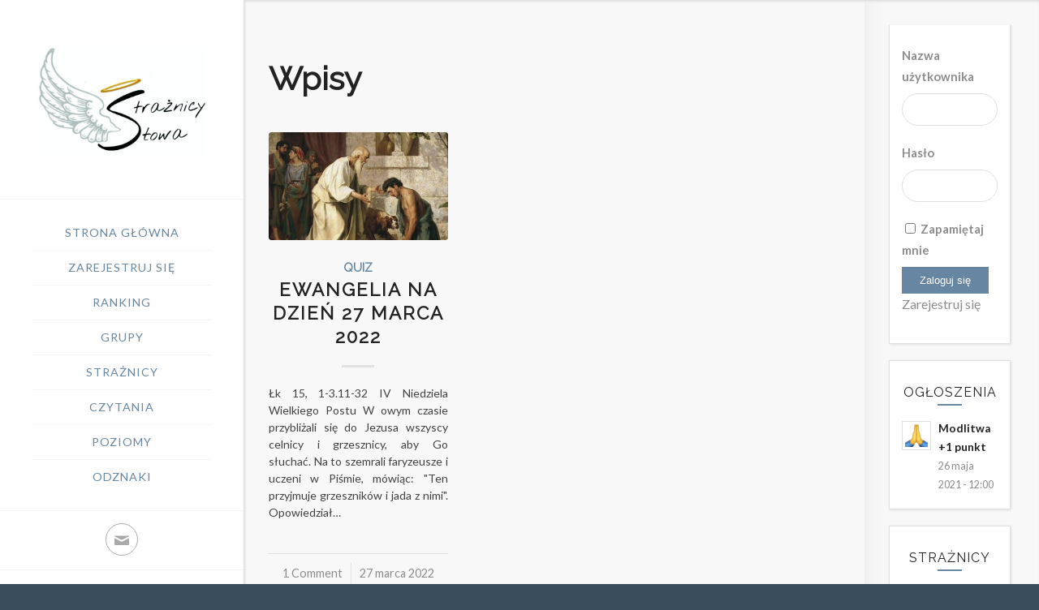

--- FILE ---
content_type: text/html; charset=UTF-8
request_url: https://edycja6.straznicyslowa.pl/tag/lk-15-1-3-11-32/
body_size: 10534
content:
<!DOCTYPE html>
<html lang="pl-PL" class="html_stretched responsive av-preloader-disabled av-default-lightbox  html_header_left html_header_sidebar html_logo_left html_menu_right html_slim html_disabled html_mobile_menu_phone html_content_align_center html_elegant-blog html_av-overlay-side html_av-overlay-side-classic html_av-submenu-noclone html_entry_id_5530 av-cookies-no-cookie-consent av-no-preview html_text_menu_active ">
<head>
<meta charset="UTF-8" />
<meta name="robots" content="noindex, follow" />


<!-- mobile setting -->
<meta name="viewport" content="width=device-width, initial-scale=1">

<!-- Scripts/CSS and wp_head hook -->
<title>Łk 15 1-3 11-32 &#8211; Strażnicy Słowa</title>
<meta name='robots' content='max-image-preview:large' />
<link rel='dns-prefetch' href='//s.w.org' />

<!-- google webfont font replacement -->

			<script type='text/javascript'>

				(function() {
					
					/*	check if webfonts are disabled by user setting via cookie - or user must opt in.	*/
					var html = document.getElementsByTagName('html')[0];
					var cookie_check = html.className.indexOf('av-cookies-needs-opt-in') >= 0 || html.className.indexOf('av-cookies-can-opt-out') >= 0;
					var allow_continue = true;
					var silent_accept_cookie = html.className.indexOf('av-cookies-user-silent-accept') >= 0;

					if( cookie_check && ! silent_accept_cookie )
					{
						if( ! document.cookie.match(/aviaCookieConsent/) || html.className.indexOf('av-cookies-session-refused') >= 0 )
						{
							allow_continue = false;
						}
						else
						{
							if( ! document.cookie.match(/aviaPrivacyRefuseCookiesHideBar/) )
							{
								allow_continue = false;
							}
							else if( ! document.cookie.match(/aviaPrivacyEssentialCookiesEnabled/) )
							{
								allow_continue = false;
							}
							else if( document.cookie.match(/aviaPrivacyGoogleWebfontsDisabled/) )
							{
								allow_continue = false;
							}
						}
					}
					
					if( allow_continue )
					{
						var f = document.createElement('link');
					
						f.type 	= 'text/css';
						f.rel 	= 'stylesheet';
						f.href 	= '//fonts.googleapis.com/css?family=Raleway%7CLato:300,400,700';
						f.id 	= 'avia-google-webfont';

						document.getElementsByTagName('head')[0].appendChild(f);
					}
				})();
			
			</script>
					<script type="text/javascript">
			window._wpemojiSettings = {"baseUrl":"https:\/\/s.w.org\/images\/core\/emoji\/13.1.0\/72x72\/","ext":".png","svgUrl":"https:\/\/s.w.org\/images\/core\/emoji\/13.1.0\/svg\/","svgExt":".svg","source":{"concatemoji":"https:\/\/edycja6.straznicyslowa.pl\/wp-includes\/js\/wp-emoji-release.min.js?ver=5.8.12"}};
			!function(e,a,t){var n,r,o,i=a.createElement("canvas"),p=i.getContext&&i.getContext("2d");function s(e,t){var a=String.fromCharCode;p.clearRect(0,0,i.width,i.height),p.fillText(a.apply(this,e),0,0);e=i.toDataURL();return p.clearRect(0,0,i.width,i.height),p.fillText(a.apply(this,t),0,0),e===i.toDataURL()}function c(e){var t=a.createElement("script");t.src=e,t.defer=t.type="text/javascript",a.getElementsByTagName("head")[0].appendChild(t)}for(o=Array("flag","emoji"),t.supports={everything:!0,everythingExceptFlag:!0},r=0;r<o.length;r++)t.supports[o[r]]=function(e){if(!p||!p.fillText)return!1;switch(p.textBaseline="top",p.font="600 32px Arial",e){case"flag":return s([127987,65039,8205,9895,65039],[127987,65039,8203,9895,65039])?!1:!s([55356,56826,55356,56819],[55356,56826,8203,55356,56819])&&!s([55356,57332,56128,56423,56128,56418,56128,56421,56128,56430,56128,56423,56128,56447],[55356,57332,8203,56128,56423,8203,56128,56418,8203,56128,56421,8203,56128,56430,8203,56128,56423,8203,56128,56447]);case"emoji":return!s([10084,65039,8205,55357,56613],[10084,65039,8203,55357,56613])}return!1}(o[r]),t.supports.everything=t.supports.everything&&t.supports[o[r]],"flag"!==o[r]&&(t.supports.everythingExceptFlag=t.supports.everythingExceptFlag&&t.supports[o[r]]);t.supports.everythingExceptFlag=t.supports.everythingExceptFlag&&!t.supports.flag,t.DOMReady=!1,t.readyCallback=function(){t.DOMReady=!0},t.supports.everything||(n=function(){t.readyCallback()},a.addEventListener?(a.addEventListener("DOMContentLoaded",n,!1),e.addEventListener("load",n,!1)):(e.attachEvent("onload",n),a.attachEvent("onreadystatechange",function(){"complete"===a.readyState&&t.readyCallback()})),(n=t.source||{}).concatemoji?c(n.concatemoji):n.wpemoji&&n.twemoji&&(c(n.twemoji),c(n.wpemoji)))}(window,document,window._wpemojiSettings);
		</script>
		<style type="text/css">
img.wp-smiley,
img.emoji {
	display: inline !important;
	border: none !important;
	box-shadow: none !important;
	height: 1em !important;
	width: 1em !important;
	margin: 0 .07em !important;
	vertical-align: -0.1em !important;
	background: none !important;
	padding: 0 !important;
}
</style>
	<link rel='stylesheet' id='avia-grid-css'  href='https://edycja6.straznicyslowa.pl/wp-content/themes/enfold/css/grid.css?ver=4.7.6.3' type='text/css' media='all' />
<link rel='stylesheet' id='avia-base-css'  href='https://edycja6.straznicyslowa.pl/wp-content/themes/enfold/css/base.css?ver=4.7.6.3' type='text/css' media='all' />
<link rel='stylesheet' id='avia-layout-css'  href='https://edycja6.straznicyslowa.pl/wp-content/themes/enfold/css/layout.css?ver=4.7.6.3' type='text/css' media='all' />
<link rel='stylesheet' id='avia-module-audioplayer-css'  href='https://edycja6.straznicyslowa.pl/wp-content/themes/enfold/config-templatebuilder/avia-shortcodes/audio-player/audio-player.css?ver=5.8.12' type='text/css' media='all' />
<link rel='stylesheet' id='avia-module-blog-css'  href='https://edycja6.straznicyslowa.pl/wp-content/themes/enfold/config-templatebuilder/avia-shortcodes/blog/blog.css?ver=5.8.12' type='text/css' media='all' />
<link rel='stylesheet' id='avia-module-postslider-css'  href='https://edycja6.straznicyslowa.pl/wp-content/themes/enfold/config-templatebuilder/avia-shortcodes/postslider/postslider.css?ver=5.8.12' type='text/css' media='all' />
<link rel='stylesheet' id='avia-module-button-css'  href='https://edycja6.straznicyslowa.pl/wp-content/themes/enfold/config-templatebuilder/avia-shortcodes/buttons/buttons.css?ver=5.8.12' type='text/css' media='all' />
<link rel='stylesheet' id='avia-module-buttonrow-css'  href='https://edycja6.straznicyslowa.pl/wp-content/themes/enfold/config-templatebuilder/avia-shortcodes/buttonrow/buttonrow.css?ver=5.8.12' type='text/css' media='all' />
<link rel='stylesheet' id='avia-module-button-fullwidth-css'  href='https://edycja6.straznicyslowa.pl/wp-content/themes/enfold/config-templatebuilder/avia-shortcodes/buttons_fullwidth/buttons_fullwidth.css?ver=5.8.12' type='text/css' media='all' />
<link rel='stylesheet' id='avia-module-catalogue-css'  href='https://edycja6.straznicyslowa.pl/wp-content/themes/enfold/config-templatebuilder/avia-shortcodes/catalogue/catalogue.css?ver=5.8.12' type='text/css' media='all' />
<link rel='stylesheet' id='avia-module-comments-css'  href='https://edycja6.straznicyslowa.pl/wp-content/themes/enfold/config-templatebuilder/avia-shortcodes/comments/comments.css?ver=5.8.12' type='text/css' media='all' />
<link rel='stylesheet' id='avia-module-contact-css'  href='https://edycja6.straznicyslowa.pl/wp-content/themes/enfold/config-templatebuilder/avia-shortcodes/contact/contact.css?ver=5.8.12' type='text/css' media='all' />
<link rel='stylesheet' id='avia-module-slideshow-css'  href='https://edycja6.straznicyslowa.pl/wp-content/themes/enfold/config-templatebuilder/avia-shortcodes/slideshow/slideshow.css?ver=5.8.12' type='text/css' media='all' />
<link rel='stylesheet' id='avia-module-slideshow-contentpartner-css'  href='https://edycja6.straznicyslowa.pl/wp-content/themes/enfold/config-templatebuilder/avia-shortcodes/contentslider/contentslider.css?ver=5.8.12' type='text/css' media='all' />
<link rel='stylesheet' id='avia-module-countdown-css'  href='https://edycja6.straznicyslowa.pl/wp-content/themes/enfold/config-templatebuilder/avia-shortcodes/countdown/countdown.css?ver=5.8.12' type='text/css' media='all' />
<link rel='stylesheet' id='avia-module-gallery-css'  href='https://edycja6.straznicyslowa.pl/wp-content/themes/enfold/config-templatebuilder/avia-shortcodes/gallery/gallery.css?ver=5.8.12' type='text/css' media='all' />
<link rel='stylesheet' id='avia-module-gallery-hor-css'  href='https://edycja6.straznicyslowa.pl/wp-content/themes/enfold/config-templatebuilder/avia-shortcodes/gallery_horizontal/gallery_horizontal.css?ver=5.8.12' type='text/css' media='all' />
<link rel='stylesheet' id='avia-module-maps-css'  href='https://edycja6.straznicyslowa.pl/wp-content/themes/enfold/config-templatebuilder/avia-shortcodes/google_maps/google_maps.css?ver=5.8.12' type='text/css' media='all' />
<link rel='stylesheet' id='avia-module-gridrow-css'  href='https://edycja6.straznicyslowa.pl/wp-content/themes/enfold/config-templatebuilder/avia-shortcodes/grid_row/grid_row.css?ver=5.8.12' type='text/css' media='all' />
<link rel='stylesheet' id='avia-module-heading-css'  href='https://edycja6.straznicyslowa.pl/wp-content/themes/enfold/config-templatebuilder/avia-shortcodes/heading/heading.css?ver=5.8.12' type='text/css' media='all' />
<link rel='stylesheet' id='avia-module-rotator-css'  href='https://edycja6.straznicyslowa.pl/wp-content/themes/enfold/config-templatebuilder/avia-shortcodes/headline_rotator/headline_rotator.css?ver=5.8.12' type='text/css' media='all' />
<link rel='stylesheet' id='avia-module-hr-css'  href='https://edycja6.straznicyslowa.pl/wp-content/themes/enfold/config-templatebuilder/avia-shortcodes/hr/hr.css?ver=5.8.12' type='text/css' media='all' />
<link rel='stylesheet' id='avia-module-icon-css'  href='https://edycja6.straznicyslowa.pl/wp-content/themes/enfold/config-templatebuilder/avia-shortcodes/icon/icon.css?ver=5.8.12' type='text/css' media='all' />
<link rel='stylesheet' id='avia-module-iconbox-css'  href='https://edycja6.straznicyslowa.pl/wp-content/themes/enfold/config-templatebuilder/avia-shortcodes/iconbox/iconbox.css?ver=5.8.12' type='text/css' media='all' />
<link rel='stylesheet' id='avia-module-icongrid-css'  href='https://edycja6.straznicyslowa.pl/wp-content/themes/enfold/config-templatebuilder/avia-shortcodes/icongrid/icongrid.css?ver=5.8.12' type='text/css' media='all' />
<link rel='stylesheet' id='avia-module-iconlist-css'  href='https://edycja6.straznicyslowa.pl/wp-content/themes/enfold/config-templatebuilder/avia-shortcodes/iconlist/iconlist.css?ver=5.8.12' type='text/css' media='all' />
<link rel='stylesheet' id='avia-module-image-css'  href='https://edycja6.straznicyslowa.pl/wp-content/themes/enfold/config-templatebuilder/avia-shortcodes/image/image.css?ver=5.8.12' type='text/css' media='all' />
<link rel='stylesheet' id='avia-module-hotspot-css'  href='https://edycja6.straznicyslowa.pl/wp-content/themes/enfold/config-templatebuilder/avia-shortcodes/image_hotspots/image_hotspots.css?ver=5.8.12' type='text/css' media='all' />
<link rel='stylesheet' id='avia-module-magazine-css'  href='https://edycja6.straznicyslowa.pl/wp-content/themes/enfold/config-templatebuilder/avia-shortcodes/magazine/magazine.css?ver=5.8.12' type='text/css' media='all' />
<link rel='stylesheet' id='avia-module-masonry-css'  href='https://edycja6.straznicyslowa.pl/wp-content/themes/enfold/config-templatebuilder/avia-shortcodes/masonry_entries/masonry_entries.css?ver=5.8.12' type='text/css' media='all' />
<link rel='stylesheet' id='avia-siteloader-css'  href='https://edycja6.straznicyslowa.pl/wp-content/themes/enfold/css/avia-snippet-site-preloader.css?ver=5.8.12' type='text/css' media='all' />
<link rel='stylesheet' id='avia-module-menu-css'  href='https://edycja6.straznicyslowa.pl/wp-content/themes/enfold/config-templatebuilder/avia-shortcodes/menu/menu.css?ver=5.8.12' type='text/css' media='all' />
<link rel='stylesheet' id='avia-modfule-notification-css'  href='https://edycja6.straznicyslowa.pl/wp-content/themes/enfold/config-templatebuilder/avia-shortcodes/notification/notification.css?ver=5.8.12' type='text/css' media='all' />
<link rel='stylesheet' id='avia-module-numbers-css'  href='https://edycja6.straznicyslowa.pl/wp-content/themes/enfold/config-templatebuilder/avia-shortcodes/numbers/numbers.css?ver=5.8.12' type='text/css' media='all' />
<link rel='stylesheet' id='avia-module-portfolio-css'  href='https://edycja6.straznicyslowa.pl/wp-content/themes/enfold/config-templatebuilder/avia-shortcodes/portfolio/portfolio.css?ver=5.8.12' type='text/css' media='all' />
<link rel='stylesheet' id='avia-module-post-metadata-css'  href='https://edycja6.straznicyslowa.pl/wp-content/themes/enfold/config-templatebuilder/avia-shortcodes/post_metadata/post_metadata.css?ver=5.8.12' type='text/css' media='all' />
<link rel='stylesheet' id='avia-module-progress-bar-css'  href='https://edycja6.straznicyslowa.pl/wp-content/themes/enfold/config-templatebuilder/avia-shortcodes/progressbar/progressbar.css?ver=5.8.12' type='text/css' media='all' />
<link rel='stylesheet' id='avia-module-promobox-css'  href='https://edycja6.straznicyslowa.pl/wp-content/themes/enfold/config-templatebuilder/avia-shortcodes/promobox/promobox.css?ver=5.8.12' type='text/css' media='all' />
<link rel='stylesheet' id='avia-sc-search-css'  href='https://edycja6.straznicyslowa.pl/wp-content/themes/enfold/config-templatebuilder/avia-shortcodes/search/search.css?ver=5.8.12' type='text/css' media='all' />
<link rel='stylesheet' id='avia-module-slideshow-accordion-css'  href='https://edycja6.straznicyslowa.pl/wp-content/themes/enfold/config-templatebuilder/avia-shortcodes/slideshow_accordion/slideshow_accordion.css?ver=5.8.12' type='text/css' media='all' />
<link rel='stylesheet' id='avia-module-slideshow-feature-image-css'  href='https://edycja6.straznicyslowa.pl/wp-content/themes/enfold/config-templatebuilder/avia-shortcodes/slideshow_feature_image/slideshow_feature_image.css?ver=5.8.12' type='text/css' media='all' />
<link rel='stylesheet' id='avia-module-slideshow-fullsize-css'  href='https://edycja6.straznicyslowa.pl/wp-content/themes/enfold/config-templatebuilder/avia-shortcodes/slideshow_fullsize/slideshow_fullsize.css?ver=5.8.12' type='text/css' media='all' />
<link rel='stylesheet' id='avia-module-slideshow-fullscreen-css'  href='https://edycja6.straznicyslowa.pl/wp-content/themes/enfold/config-templatebuilder/avia-shortcodes/slideshow_fullscreen/slideshow_fullscreen.css?ver=5.8.12' type='text/css' media='all' />
<link rel='stylesheet' id='avia-module-social-css'  href='https://edycja6.straznicyslowa.pl/wp-content/themes/enfold/config-templatebuilder/avia-shortcodes/social_share/social_share.css?ver=5.8.12' type='text/css' media='all' />
<link rel='stylesheet' id='avia-module-tabsection-css'  href='https://edycja6.straznicyslowa.pl/wp-content/themes/enfold/config-templatebuilder/avia-shortcodes/tab_section/tab_section.css?ver=5.8.12' type='text/css' media='all' />
<link rel='stylesheet' id='avia-module-table-css'  href='https://edycja6.straznicyslowa.pl/wp-content/themes/enfold/config-templatebuilder/avia-shortcodes/table/table.css?ver=5.8.12' type='text/css' media='all' />
<link rel='stylesheet' id='avia-module-tabs-css'  href='https://edycja6.straznicyslowa.pl/wp-content/themes/enfold/config-templatebuilder/avia-shortcodes/tabs/tabs.css?ver=5.8.12' type='text/css' media='all' />
<link rel='stylesheet' id='avia-module-team-css'  href='https://edycja6.straznicyslowa.pl/wp-content/themes/enfold/config-templatebuilder/avia-shortcodes/team/team.css?ver=5.8.12' type='text/css' media='all' />
<link rel='stylesheet' id='avia-module-testimonials-css'  href='https://edycja6.straznicyslowa.pl/wp-content/themes/enfold/config-templatebuilder/avia-shortcodes/testimonials/testimonials.css?ver=5.8.12' type='text/css' media='all' />
<link rel='stylesheet' id='avia-module-timeline-css'  href='https://edycja6.straznicyslowa.pl/wp-content/themes/enfold/config-templatebuilder/avia-shortcodes/timeline/timeline.css?ver=5.8.12' type='text/css' media='all' />
<link rel='stylesheet' id='avia-module-toggles-css'  href='https://edycja6.straznicyslowa.pl/wp-content/themes/enfold/config-templatebuilder/avia-shortcodes/toggles/toggles.css?ver=5.8.12' type='text/css' media='all' />
<link rel='stylesheet' id='avia-module-video-css'  href='https://edycja6.straznicyslowa.pl/wp-content/themes/enfold/config-templatebuilder/avia-shortcodes/video/video.css?ver=5.8.12' type='text/css' media='all' />
<link rel='stylesheet' id='wp-block-library-css'  href='https://edycja6.straznicyslowa.pl/wp-includes/css/dist/block-library/style.min.css?ver=5.8.12' type='text/css' media='all' />
<link rel='stylesheet' id='bp-member-block-css'  href='https://edycja6.straznicyslowa.pl/wp-content/plugins/buddypress/bp-members/css/blocks/member.min.css?ver=8.0.0' type='text/css' media='all' />
<link rel='stylesheet' id='bp-members-block-css'  href='https://edycja6.straznicyslowa.pl/wp-content/plugins/buddypress/bp-members/css/blocks/members.min.css?ver=8.0.0' type='text/css' media='all' />
<link rel='stylesheet' id='bp-group-block-css'  href='https://edycja6.straznicyslowa.pl/wp-content/plugins/buddypress/bp-groups/css/blocks/group.min.css?ver=8.0.0' type='text/css' media='all' />
<link rel='stylesheet' id='bp-groups-block-css'  href='https://edycja6.straznicyslowa.pl/wp-content/plugins/buddypress/bp-groups/css/blocks/groups.min.css?ver=8.0.0' type='text/css' media='all' />
<link rel='stylesheet' id='bp-legacy-css-css'  href='https://edycja6.straznicyslowa.pl/wp-content/plugins/buddypress/bp-templates/bp-legacy/css/buddypress.min.css?ver=8.0.0' type='text/css' media='screen' />
<link rel='stylesheet' id='gamipress-css-css'  href='https://edycja6.straznicyslowa.pl/wp-content/plugins/gamipress/assets/css/gamipress.min.css?ver=2.0.7' type='text/css' media='all' />
<link rel='stylesheet' id='h5p-plugin-styles-css'  href='https://edycja6.straznicyslowa.pl/wp-content/plugins/h5p/h5p-php-library/styles/h5p.css?ver=1.15.3' type='text/css' media='all' />
<link rel='stylesheet' id='avia-scs-css'  href='https://edycja6.straznicyslowa.pl/wp-content/themes/enfold/css/shortcodes.css?ver=4.7.6.3' type='text/css' media='all' />
<link rel='stylesheet' id='avia-popup-css-css'  href='https://edycja6.straznicyslowa.pl/wp-content/themes/enfold/js/aviapopup/magnific-popup.css?ver=4.7.6.3' type='text/css' media='screen' />
<link rel='stylesheet' id='avia-lightbox-css'  href='https://edycja6.straznicyslowa.pl/wp-content/themes/enfold/css/avia-snippet-lightbox.css?ver=4.7.6.3' type='text/css' media='screen' />
<link rel='stylesheet' id='avia-widget-css-css'  href='https://edycja6.straznicyslowa.pl/wp-content/themes/enfold/css/avia-snippet-widget.css?ver=4.7.6.3' type='text/css' media='screen' />
<link rel='stylesheet' id='avia-dynamic-css'  href='https://edycja6.straznicyslowa.pl/wp-content/uploads/dynamic_avia/enfold_child.css?ver=62b781ecc7587' type='text/css' media='all' />
<link rel='stylesheet' id='avia-custom-css'  href='https://edycja6.straznicyslowa.pl/wp-content/themes/enfold/css/custom.css?ver=4.7.6.3' type='text/css' media='all' />
<link rel='stylesheet' id='avia-style-css'  href='https://edycja6.straznicyslowa.pl/wp-content/themes/enfold-child/style.css?ver=4.7.6.3' type='text/css' media='all' />
<link rel='stylesheet' id='gamipress-leaderboards-css-css'  href='https://edycja6.straznicyslowa.pl/wp-content/plugins/gamipress-leaderboards/assets/css/gamipress-leaderboards.min.css?ver=1.1.9' type='text/css' media='all' />
<link rel='stylesheet' id='custom-css'  href='https://edycja6.straznicyslowa.pl/wp-content/themes/enfold-child/css/custom.css?ver=2.0' type='text/css' media='all' />
<script type='text/javascript' src='https://edycja6.straznicyslowa.pl/wp-includes/js/jquery/jquery.min.js?ver=3.6.0' id='jquery-core-js'></script>
<script type='text/javascript' src='https://edycja6.straznicyslowa.pl/wp-includes/js/jquery/jquery-migrate.min.js?ver=3.3.2' id='jquery-migrate-js'></script>
<script type='text/javascript' id='bp-confirm-js-extra'>
/* <![CDATA[ */
var BP_Confirm = {"are_you_sure":"Czy na pewno?"};
/* ]]> */
</script>
<script type='text/javascript' src='https://edycja6.straznicyslowa.pl/wp-content/plugins/buddypress/bp-core/js/confirm.min.js?ver=8.0.0' id='bp-confirm-js'></script>
<script type='text/javascript' src='https://edycja6.straznicyslowa.pl/wp-content/plugins/buddypress/bp-core/js/widget-members.min.js?ver=8.0.0' id='bp-widget-members-js'></script>
<script type='text/javascript' src='https://edycja6.straznicyslowa.pl/wp-content/plugins/buddypress/bp-core/js/jquery-query.min.js?ver=8.0.0' id='bp-jquery-query-js'></script>
<script type='text/javascript' src='https://edycja6.straznicyslowa.pl/wp-content/plugins/buddypress/bp-core/js/vendor/jquery-cookie.min.js?ver=8.0.0' id='bp-jquery-cookie-js'></script>
<script type='text/javascript' src='https://edycja6.straznicyslowa.pl/wp-content/plugins/buddypress/bp-core/js/vendor/jquery-scroll-to.min.js?ver=8.0.0' id='bp-jquery-scroll-to-js'></script>
<script type='text/javascript' id='bp-legacy-js-js-extra'>
/* <![CDATA[ */
var BP_DTheme = {"accepted":"Zaakceptowano","close":"Zamknij","comments":"Komentarze","leave_group_confirm":"Czy jeste\u015b pewien, \u017ce chcesz opu\u015bci\u0107 t\u0119 grup\u0119?","mark_as_fav":"Ulubiony","my_favs":"Moje ulubione","rejected":"Odrzucone","remove_fav":"\ufeffUsu\u0144 ulubione","show_all":"Poka\u017c wszystkie","show_all_comments":"Poka\u017c wszystkie komentarze w tym w\u0105tku","show_x_comments":"Poka\u017c wszystkie komentarze (%d)","unsaved_changes":"W Twoim profilu s\u0105 niezapisane zmiany. Je\u015bli opu\u015bcisz t\u0119 stron\u0119 zostan\u0105 utracone.","view":"Zobacz","store_filter_settings":""};
/* ]]> */
</script>
<script type='text/javascript' src='https://edycja6.straznicyslowa.pl/wp-content/plugins/buddypress/bp-templates/bp-legacy/js/buddypress.min.js?ver=8.0.0' id='bp-legacy-js-js'></script>
<script type='text/javascript' src='https://edycja6.straznicyslowa.pl/wp-content/themes/enfold/js/avia-compat.js?ver=4.7.6.3' id='avia-compat-js'></script>

	<script type="text/javascript">var ajaxurl = 'https://edycja6.straznicyslowa.pl/wp-admin/admin-ajax.php';</script>

<!--[if lt IE 9]><script src="https://edycja6.straznicyslowa.pl/wp-content/themes/enfold/js/html5shiv.js"></script><![endif]-->
<link rel="icon" href="https://straznicyslowa.pl/wp-content/uploads/2019/08/straznicy_slowa_fav.png" type="image/png">
<style type='text/css'>
@font-face {font-family: 'entypo-fontello'; font-weight: normal; font-style: normal; font-display: auto;
src: url('https://edycja6.straznicyslowa.pl/wp-content/themes/enfold/config-templatebuilder/avia-template-builder/assets/fonts/entypo-fontello.woff2') format('woff2'),
url('https://edycja6.straznicyslowa.pl/wp-content/themes/enfold/config-templatebuilder/avia-template-builder/assets/fonts/entypo-fontello.woff') format('woff'),
url('https://edycja6.straznicyslowa.pl/wp-content/themes/enfold/config-templatebuilder/avia-template-builder/assets/fonts/entypo-fontello.ttf') format('truetype'), 
url('https://edycja6.straznicyslowa.pl/wp-content/themes/enfold/config-templatebuilder/avia-template-builder/assets/fonts/entypo-fontello.svg#entypo-fontello') format('svg'),
url('https://edycja6.straznicyslowa.pl/wp-content/themes/enfold/config-templatebuilder/avia-template-builder/assets/fonts/entypo-fontello.eot'),
url('https://edycja6.straznicyslowa.pl/wp-content/themes/enfold/config-templatebuilder/avia-template-builder/assets/fonts/entypo-fontello.eot?#iefix') format('embedded-opentype');
} #top .avia-font-entypo-fontello, body .avia-font-entypo-fontello, html body [data-av_iconfont='entypo-fontello']:before{ font-family: 'entypo-fontello'; }
</style>

<!--
Debugging Info for Theme support: 

Theme: Enfold
Version: 4.7.6.3
Installed: enfold
AviaFramework Version: 5.0
AviaBuilder Version: 4.7.1.1
aviaElementManager Version: 1.0.1
- - - - - - - - - - -
ChildTheme: Enfold Child
ChildTheme Version: 1.0
ChildTheme Installed: enfold

ML:512-PU:52-PLA:14
WP:5.8.12
Compress: CSS:disabled - JS:disabled
Updates: disabled
PLAu:12
-->
</head>




<body data-rsssl=1 id="top" class="bp-legacy archive tag tag-lk-15-1-3-11-32 tag-207  rtl_columns stretched raleway lato sidebar_shadow no-js" itemscope="itemscope" itemtype="https://schema.org/WebPage" >

	
	<div id='wrap_all'>

	
<header id='header' class='all_colors header_color light_bg_color  av_header_left av_header_sidebar av_conditional_sticky'  role="banner" itemscope="itemscope" itemtype="https://schema.org/WPHeader" >

		<div  id='header_main' class='container_wrap container_wrap_logo'>
	
        <div class='container av-logo-container'><div class='inner-container'><span class='logo'><a href='https://straznicyslowa.pl'><img height="100" width="300" src='https://straznicyslowa.pl/wp-content/uploads/2019/08/straznicy_slowa.jpg' alt='Strażnicy Słowa' title='' /></a></span><nav class='main_menu' data-selectname='Wybierz stornę'  role="navigation" itemscope="itemscope" itemtype="https://schema.org/SiteNavigationElement" ><div class="avia-menu av-main-nav-wrap"><ul id="avia-menu" class="menu av-main-nav"><li id="menu-item-5780" class="menu-item menu-item-type-custom menu-item-object-custom menu-item-home menu-item-top-level menu-item-top-level-1"><a href="https://edycja6.straznicyslowa.pl" itemprop="url"><span class="avia-bullet"></span><span class="avia-menu-text">Strona główna</span><span class="avia-menu-fx"><span class="avia-arrow-wrap"><span class="avia-arrow"></span></span></span></a></li>
<li id="menu-item-775" class="bp-menu bp-register-nav menu-item menu-item-type-custom menu-item-object-custom menu-item-top-level menu-item-top-level-2"><a href="http://straznicyslowa.pl/zarejestruj-sie/" itemprop="url"><span class="avia-bullet"></span><span class="avia-menu-text">Zarejestruj się</span><span class="avia-menu-fx"><span class="avia-arrow-wrap"><span class="avia-arrow"></span></span></span></a></li>
<li id="menu-item-825" class="menu-item menu-item-type-post_type menu-item-object-page menu-item-top-level menu-item-top-level-3"><a href="https://edycja6.straznicyslowa.pl/ranking-glowny/" itemprop="url"><span class="avia-bullet"></span><span class="avia-menu-text">Ranking</span><span class="avia-menu-fx"><span class="avia-arrow-wrap"><span class="avia-arrow"></span></span></span></a></li>
<li id="menu-item-1378" class="menu-item menu-item-type-post_type menu-item-object-page menu-item-top-level menu-item-top-level-4"><a href="https://edycja6.straznicyslowa.pl/grupy/" itemprop="url"><span class="avia-bullet"></span><span class="avia-menu-text">Grupy</span><span class="avia-menu-fx"><span class="avia-arrow-wrap"><span class="avia-arrow"></span></span></span></a></li>
<li id="menu-item-258" class="menu-item menu-item-type-post_type menu-item-object-page menu-item-top-level menu-item-top-level-5"><a href="https://edycja6.straznicyslowa.pl/straznicy/" itemprop="url"><span class="avia-bullet"></span><span class="avia-menu-text">Strażnicy</span><span class="avia-menu-fx"><span class="avia-arrow-wrap"><span class="avia-arrow"></span></span></span></a></li>
<li id="menu-item-827" class="menu-item menu-item-type-post_type menu-item-object-page menu-item-top-level menu-item-top-level-6"><a href="https://edycja6.straznicyslowa.pl/czytania/" itemprop="url"><span class="avia-bullet"></span><span class="avia-menu-text">Czytania</span><span class="avia-menu-fx"><span class="avia-arrow-wrap"><span class="avia-arrow"></span></span></span></a></li>
<li id="menu-item-824" class="menu-item menu-item-type-post_type menu-item-object-page menu-item-top-level menu-item-top-level-7"><a href="https://edycja6.straznicyslowa.pl/poziomy-do-osiagniecia/" itemprop="url"><span class="avia-bullet"></span><span class="avia-menu-text">Poziomy</span><span class="avia-menu-fx"><span class="avia-arrow-wrap"><span class="avia-arrow"></span></span></span></a></li>
<li id="menu-item-823" class="menu-item menu-item-type-post_type menu-item-object-page menu-item-top-level menu-item-top-level-8"><a href="https://edycja6.straznicyslowa.pl/odznaki-do-zdobycia/" itemprop="url"><span class="avia-bullet"></span><span class="avia-menu-text">Odznaki</span><span class="avia-menu-fx"><span class="avia-arrow-wrap"><span class="avia-arrow"></span></span></span></a></li>
<li class="av-burger-menu-main menu-item-avia-special ">
	        			<a href="#" aria-label="Menu" aria-hidden="false">
							<span class="av-hamburger av-hamburger--spin av-js-hamburger">
								<span class="av-hamburger-box">
						          <span class="av-hamburger-inner"></span>
						          <strong>Menu</strong>
								</span>
							</span>
							<span class="avia_hidden_link_text">Menu</span>
						</a>
	        		   </li></ul></div></nav><aside class='avia-custom-sidebar-widget-area sidebar sidebar_right'><div class='av-sidebar-social-container'><ul class='noLightbox social_bookmarks icon_count_2'><li class='social_bookmarks_mail av-social-link-mail social_icon_1'><a  aria-label="Link to Mail" href='mailto:word.keepers1@gmail.com' aria-hidden='false' data-av_icon='' data-av_iconfont='entypo-fontello' title='Mail'><span class='avia_hidden_link_text'>Mail</span></a></li></ul></div><div id="bp_core_whos_online_widget-5" class="widget clearfix widget_bp_core_whos_online_widget buddypress widget"><h3 class="widgettitle">Strażnicy on-line</h3>
		
			<div class="widget-error">
				Aktualnie nie ma użytkowników on-line			</div>

		
		</div><div id="text-2" class="widget clearfix widget_text">			<div class="textwidget"></div>
		</div></aside></div> </div> 
		<!-- end container_wrap-->
		</div>
		<div class='header_bg'></div>

<!-- end header -->
</header>
		
	<div id='main' class='all_colors' data-scroll-offset='0'>

	
        <div class='container_wrap container_wrap_first main_color sidebar_right'>

            <div class='container template-blog '>

                <main class='content av-content-small alpha units'  role="main" itemprop="mainContentOfPage" itemscope="itemscope" itemtype="https://schema.org/Blog" >

                    <div class="category-term-description">
                                            </div>

                    <div class='entry-content-wrapper'><h3 class='post-title tag-page-post-type-title '>Wpisy</h3><div   data-autoplay=''  data-interval='5'  data-animation='fade'  data-show_slide_delay='90'  class='avia-content-slider avia-content-grid-active avia-content-slider1 avia-content-slider-odd avia-builder-el-no-sibling '  itemscope="itemscope" itemtype="https://schema.org/Blog" ><div class='avia-content-slider-inner'><div class='slide-entry-wrap'><article class='slide-entry flex_column  post-entry post-entry-5530 slide-entry-overview slide-loop-1 slide-parity-odd  post-entry-last  av_one_third first real-thumbnail post-format-standard'  itemscope="itemscope" itemtype="https://schema.org/BlogPosting" itemprop="blogPost" ><a href='https://edycja6.straznicyslowa.pl/5530-2/' data-rel='slide-1' class='slide-image' title='Ewangelia na dzień 27 marca 2022'><img width="495" height="299" src="https://edycja6.straznicyslowa.pl/wp-content/uploads/2022/03/Блудный_сын._1882II-495x299.jpg" class="wp-image-5543 avia-img-lazy-loading-not-5543 attachment-portfolio size-portfolio wp-post-image" alt="" /></a><div class='slide-content'><header class="entry-content-header"><span class="blog-categories minor-meta"><a href="https://edycja6.straznicyslowa.pl/category/quiz/" rel="tag">Quiz</a> </span><h3 class='slide-entry-title entry-title '  itemprop="headline" ><a href='https://edycja6.straznicyslowa.pl/5530-2/' title='Ewangelia na dzień 27 marca 2022'>Ewangelia na dzień 27 marca 2022</a></h3><span class="av-vertical-delimiter"></span></header><div class='slide-entry-excerpt entry-content'  itemprop="text" >Łk 15, 1-3.11-32 IV Niedziela Wielkiego Postu
W owym czasie przybliżali się do Jezusa wszyscy celnicy i grzesznicy, aby Go słuchać. Na to szemrali faryzeusze i uczeni w Piśmie, mówiąc: "Ten przyjmuje grzeszników i jada z nimi". Opowiedział…</div></div><footer class="entry-footer"><div class='slide-meta'><div class='slide-meta-comments'><a href='https://edycja6.straznicyslowa.pl/5530-2/#comments'>1 Comment</a></div><div class='slide-meta-del'>/</div><time class='slide-meta-time updated'  itemprop="datePublished" datetime="2022-03-27T07:30:42+02:00" >27 marca 2022</time></div></footer><span class='hidden'>
				<span class='av-structured-data'  itemprop="image" itemscope="itemscope" itemtype="https://schema.org/ImageObject" >
						<span itemprop='url'>https://edycja6.straznicyslowa.pl/wp-content/uploads/2022/03/Блудный_сын._1882II.jpg</span>
						<span itemprop='height'>299</span>
						<span itemprop='width'>639</span>
				</span>
				<span class='av-structured-data'  itemprop="publisher" itemtype="https://schema.org/Organization" itemscope="itemscope" >
						<span itemprop='name'>Admin Łukasz</span>
						<span itemprop='logo' itemscope itemtype='https://schema.org/ImageObject'>
							<span itemprop='url'>https://straznicyslowa.pl/wp-content/uploads/2019/08/straznicy_slowa.jpg</span>
						 </span>
				</span><span class='av-structured-data'  itemprop="author" itemscope="itemscope" itemtype="https://schema.org/Person" ><span itemprop='name'>Admin Łukasz</span></span><span class='av-structured-data'  itemprop="datePublished" datetime="2022-03-27T07:30:42+02:00" >2022-03-27 07:30:42</span><span class='av-structured-data'  itemprop="dateModified" itemtype="https://schema.org/dateModified" >2022-03-27 11:17:21</span><span class='av-structured-data'  itemprop="mainEntityOfPage" itemtype="https://schema.org/mainEntityOfPage" ><span itemprop='name'>Ewangelia na dzień 27 marca 2022</span></span></span></article></div></div></div></div>
                <!--end content-->
                </main>

                <aside class='sidebar sidebar_right  smartphones_sidebar_active alpha units'  role="complementary" itemscope="itemscope" itemtype="https://schema.org/WPSideBar" ><div class='inner_sidebar extralight-border'><section id="bp_core_login_widget-3" class="widget clearfix widget_bp_core_login_widget buddypress widget"><h3 class="widgettitle"></h3>
		
			
			<form name="bp-login-form" id="bp-login-widget-form" class="standard-form" action="https://edycja6.straznicyslowa.pl/wp-login.php" method="post">
				<label for="bp-login-widget-user-login">Nazwa użytkownika</label>
				<input type="text" name="log" id="bp-login-widget-user-login" class="input" value="" />

				<label for="bp-login-widget-user-pass">Hasło</label>
				<input type="password" name="pwd" id="bp-login-widget-user-pass" class="input" value=""  spellcheck="false" autocomplete="off" />

				<div class="forgetmenot"><label for="bp-login-widget-rememberme"><input name="rememberme" type="checkbox" id="bp-login-widget-rememberme" value="forever" /> Zapamiętaj mnie</label></div>

				<input type="submit" name="wp-submit" id="bp-login-widget-submit" value="Zaloguj się" />

				
					<span class="bp-login-widget-register-link"><a href="https://edycja6.straznicyslowa.pl/zarejestruj-sie/">Zarejestruj się</a></span>

				
				
			</form>

			
		<span class="seperator extralight-border"></span></section><section id="newsbox-2" class="widget clearfix newsbox"><h3 class="widgettitle">Ogłoszenia</h3><ul class="news-wrap image_size_widget"><li class="news-content post-format-standard"><a class='news-link' title='Modlitwa +1 punkt' href='https://edycja6.straznicyslowa.pl/modlitwa/'><span class='news-thumb '><img width="36" height="36" src="https://edycja6.straznicyslowa.pl/wp-content/uploads/2021/05/praying-36x36.png" class="wp-image-4449 avia-img-lazy-loading-4449 attachment-widget size-widget wp-post-image" alt="" loading="lazy" srcset="https://edycja6.straznicyslowa.pl/wp-content/uploads/2021/05/praying-36x36.png 36w, https://edycja6.straznicyslowa.pl/wp-content/uploads/2021/05/praying.png 64w" sizes="(max-width: 36px) 100vw, 36px" /></span><strong class='news-headline'>Modlitwa +1 punkt<span class='news-time'>26 maja 2021 - 12:00</span></strong></a></li></ul><span class="seperator extralight-border"></span></section><section id="bp_core_members_widget-2" class="widget clearfix widget_bp_core_members_widget buddypress widget"><h3 class="widgettitle"><a href="https://edycja6.straznicyslowa.pl/straznicy/">Strażnicy</a></h3>
		
			<div class="item-options" id="members-list-options">
				<a href="https://edycja6.straznicyslowa.pl/straznicy/" id="newest-members" >Najnowsze</a>
				<span class="bp-separator" role="separator">|</span>
				<a href="https://edycja6.straznicyslowa.pl/straznicy/" id="recently-active-members" class="selected">Włączono</a>

									<span class="bp-separator" role="separator">|</span>
					<a href="https://edycja6.straznicyslowa.pl/straznicy/" id="popular-members" >Popularność</a>

				
			</div>

			<ul id="members-list" class="item-list" aria-live="polite" aria-relevant="all" aria-atomic="true">

				
					<li class="vcard">
						<div class="item-avatar">
							<a href="https://edycja6.straznicyslowa.pl/straznicy/kbajan/" class="bp-tooltip" data-bp-tooltip="Admin"><img loading="lazy" src="https://edycja6.straznicyslowa.pl/wp-content/uploads/avatars/1/5d29dfb283352-bpthumb.jpg" class="avatar user-1-avatar avatar-50 photo" width="50" height="50" alt="Zdjęcie profilowe Admin" /></a>
						</div>

						<div class="item">
							<div class="item-title fn"><a href="https://edycja6.straznicyslowa.pl/straznicy/kbajan/">Admin</a></div>
							<div class="item-meta">
																	<span class="activity" data-livestamp="2025-10-27T04:08:28+0000">Active 3 miesiące temu</span>
															</div>
						</div>
					</li>

				
					<li class="vcard">
						<div class="item-avatar">
							<a href="https://edycja6.straznicyslowa.pl/straznicy/aleksandra12/" class="bp-tooltip" data-bp-tooltip="Ola Tereba"><img loading="lazy" src="//www.gravatar.com/avatar/ce4d19093e34d0d54bd7baa546417236?s=50&#038;r=g&#038;d=mm" class="avatar user-3268-avatar avatar-50 photo" width="50" height="50" alt="Zdjęcie profilowe Ola Tereba" /></a>
						</div>

						<div class="item">
							<div class="item-title fn"><a href="https://edycja6.straznicyslowa.pl/straznicy/aleksandra12/">Ola Tereba</a></div>
							<div class="item-meta">
																	<span class="activity" data-livestamp="2025-06-12T07:10:40+0000">Active 7 miesięcy, 3 tygodnie temu</span>
															</div>
						</div>
					</li>

				
					<li class="vcard">
						<div class="item-avatar">
							<a href="https://edycja6.straznicyslowa.pl/straznicy/nataliap/" class="bp-tooltip" data-bp-tooltip="panda432"><img loading="lazy" src="https://edycja6.straznicyslowa.pl/wp-content/uploads/avatars/7194/614c75978663f-bpthumb.jpg" class="avatar user-7194-avatar avatar-50 photo" width="50" height="50" alt="Zdjęcie profilowe panda432" /></a>
						</div>

						<div class="item">
							<div class="item-title fn"><a href="https://edycja6.straznicyslowa.pl/straznicy/nataliap/">panda432</a></div>
							<div class="item-meta">
																	<span class="activity" data-livestamp="2023-04-05T12:21:00+0000">Active 2 lata, 10 miesięcy temu</span>
															</div>
						</div>
					</li>

				
					<li class="vcard">
						<div class="item-avatar">
							<a href="https://edycja6.straznicyslowa.pl/straznicy/lukasz/" class="bp-tooltip" data-bp-tooltip="Admin Łukasz"><img loading="lazy" src="https://edycja6.straznicyslowa.pl/wp-content/uploads/avatars/4/5e5b057032e23-bpthumb.jpg" class="avatar user-4-avatar avatar-50 photo" width="50" height="50" alt="Zdjęcie profilowe Admin Łukasz" /></a>
						</div>

						<div class="item">
							<div class="item-title fn"><a href="https://edycja6.straznicyslowa.pl/straznicy/lukasz/">Admin Łukasz</a></div>
							<div class="item-meta">
																	<span class="activity" data-livestamp="2022-09-16T05:46:33+0000">Active 3 lata, 4 miesiące temu</span>
															</div>
						</div>
					</li>

				
					<li class="vcard">
						<div class="item-avatar">
							<a href="https://edycja6.straznicyslowa.pl/straznicy/barslawus/" class="bp-tooltip" data-bp-tooltip="Slawbar"><img loading="lazy" src="//www.gravatar.com/avatar/7af9875cdc08b00f44907af9db9f93bf?s=50&#038;r=g&#038;d=mm" class="avatar user-2682-avatar avatar-50 photo" width="50" height="50" alt="Zdjęcie profilowe Slawbar" /></a>
						</div>

						<div class="item">
							<div class="item-title fn"><a href="https://edycja6.straznicyslowa.pl/straznicy/barslawus/">Slawbar</a></div>
							<div class="item-meta">
																	<span class="activity" data-livestamp="2022-07-31T11:55:58+0000">Active 3 lata, 6 miesięcy temu</span>
															</div>
						</div>
					</li>

				
			</ul>

			<input type="hidden" id="_wpnonce-members" name="_wpnonce-members" value="98882063ad" />
			<input type="hidden" name="members_widget_max" id="members_widget_max" value="5" />

		
		<span class="seperator extralight-border"></span></section></div></aside>
            </div><!--end container-->

        </div><!-- close default .container_wrap element -->


		

	
				<footer class='container_wrap socket_color' id='socket'  role="contentinfo" itemscope="itemscope" itemtype="https://schema.org/WPFooter" >
                    <div class='container'>

                        <span class='copyright'>&copy; Copyright  - <a href='https://edycja6.straznicyslowa.pl/'>Strażnicy Słowa</a></span>

                        <ul class='noLightbox social_bookmarks icon_count_2'><li class='social_bookmarks_mail av-social-link-mail social_icon_1'><a  aria-label="Link to Mail" href='mailto:word.keepers1@gmail.com' aria-hidden='false' data-av_icon='' data-av_iconfont='entypo-fontello' title='Mail'><span class='avia_hidden_link_text'>Mail</span></a></li></ul>
                    </div>

	            <!-- ####### END SOCKET CONTAINER ####### -->
				</footer>


					<!-- end main -->
		</div>
		
		<!-- end wrap_all --></div>

<a href='#top' title='Scroll to top' id='scroll-top-link' aria-hidden='true' data-av_icon='' data-av_iconfont='entypo-fontello'><span class="avia_hidden_link_text">Scroll to top</span></a>

<div id="fb-root"></div>


 <script type='text/javascript'>
 /* <![CDATA[ */  
var avia_framework_globals = avia_framework_globals || {};
    avia_framework_globals.frameworkUrl = 'https://edycja6.straznicyslowa.pl/wp-content/themes/enfold/framework/';
    avia_framework_globals.installedAt = 'https://edycja6.straznicyslowa.pl/wp-content/themes/enfold/';
    avia_framework_globals.ajaxurl = 'https://edycja6.straznicyslowa.pl/wp-admin/admin-ajax.php';
/* ]]> */ 
</script>
 
 <script type='text/javascript' src='https://edycja6.straznicyslowa.pl/wp-content/themes/enfold/js/avia.js?ver=4.7.6.3' id='avia-default-js'></script>
<script type='text/javascript' src='https://edycja6.straznicyslowa.pl/wp-content/themes/enfold/js/shortcodes.js?ver=4.7.6.3' id='avia-shortcodes-js'></script>
<script type='text/javascript' src='https://edycja6.straznicyslowa.pl/wp-content/themes/enfold/config-templatebuilder/avia-shortcodes/audio-player/audio-player.js?ver=5.8.12' id='avia-module-audioplayer-js'></script>
<script type='text/javascript' src='https://edycja6.straznicyslowa.pl/wp-content/themes/enfold/config-templatebuilder/avia-shortcodes/contact/contact.js?ver=5.8.12' id='avia-module-contact-js'></script>
<script type='text/javascript' src='https://edycja6.straznicyslowa.pl/wp-content/themes/enfold/config-templatebuilder/avia-shortcodes/slideshow/slideshow.js?ver=5.8.12' id='avia-module-slideshow-js'></script>
<script type='text/javascript' src='https://edycja6.straznicyslowa.pl/wp-content/themes/enfold/config-templatebuilder/avia-shortcodes/countdown/countdown.js?ver=5.8.12' id='avia-module-countdown-js'></script>
<script type='text/javascript' src='https://edycja6.straznicyslowa.pl/wp-content/themes/enfold/config-templatebuilder/avia-shortcodes/gallery/gallery.js?ver=5.8.12' id='avia-module-gallery-js'></script>
<script type='text/javascript' src='https://edycja6.straznicyslowa.pl/wp-content/themes/enfold/config-templatebuilder/avia-shortcodes/gallery_horizontal/gallery_horizontal.js?ver=5.8.12' id='avia-module-gallery-hor-js'></script>
<script type='text/javascript' src='https://edycja6.straznicyslowa.pl/wp-content/themes/enfold/config-templatebuilder/avia-shortcodes/headline_rotator/headline_rotator.js?ver=5.8.12' id='avia-module-rotator-js'></script>
<script type='text/javascript' src='https://edycja6.straznicyslowa.pl/wp-content/themes/enfold/config-templatebuilder/avia-shortcodes/icongrid/icongrid.js?ver=5.8.12' id='avia-module-icongrid-js'></script>
<script type='text/javascript' src='https://edycja6.straznicyslowa.pl/wp-content/themes/enfold/config-templatebuilder/avia-shortcodes/iconlist/iconlist.js?ver=5.8.12' id='avia-module-iconlist-js'></script>
<script type='text/javascript' src='https://edycja6.straznicyslowa.pl/wp-content/themes/enfold/config-templatebuilder/avia-shortcodes/image_hotspots/image_hotspots.js?ver=5.8.12' id='avia-module-hotspot-js'></script>
<script type='text/javascript' src='https://edycja6.straznicyslowa.pl/wp-content/themes/enfold/config-templatebuilder/avia-shortcodes/magazine/magazine.js?ver=5.8.12' id='avia-module-magazine-js'></script>
<script type='text/javascript' src='https://edycja6.straznicyslowa.pl/wp-content/themes/enfold/config-templatebuilder/avia-shortcodes/portfolio/isotope.js?ver=5.8.12' id='avia-module-isotope-js'></script>
<script type='text/javascript' src='https://edycja6.straznicyslowa.pl/wp-content/themes/enfold/config-templatebuilder/avia-shortcodes/masonry_entries/masonry_entries.js?ver=5.8.12' id='avia-module-masonry-js'></script>
<script type='text/javascript' src='https://edycja6.straznicyslowa.pl/wp-content/themes/enfold/config-templatebuilder/avia-shortcodes/menu/menu.js?ver=5.8.12' id='avia-module-menu-js'></script>
<script type='text/javascript' src='https://edycja6.straznicyslowa.pl/wp-content/themes/enfold/config-templatebuilder/avia-shortcodes/notification/notification.js?ver=5.8.12' id='avia-mofdule-notification-js'></script>
<script type='text/javascript' src='https://edycja6.straznicyslowa.pl/wp-content/themes/enfold/config-templatebuilder/avia-shortcodes/numbers/numbers.js?ver=5.8.12' id='avia-module-numbers-js'></script>
<script type='text/javascript' src='https://edycja6.straznicyslowa.pl/wp-content/themes/enfold/config-templatebuilder/avia-shortcodes/portfolio/portfolio.js?ver=5.8.12' id='avia-module-portfolio-js'></script>
<script type='text/javascript' src='https://edycja6.straznicyslowa.pl/wp-content/themes/enfold/config-templatebuilder/avia-shortcodes/progressbar/progressbar.js?ver=5.8.12' id='avia-module-progress-bar-js'></script>
<script type='text/javascript' src='https://edycja6.straznicyslowa.pl/wp-content/themes/enfold/config-templatebuilder/avia-shortcodes/slideshow/slideshow-video.js?ver=5.8.12' id='avia-module-slideshow-video-js'></script>
<script type='text/javascript' src='https://edycja6.straznicyslowa.pl/wp-content/themes/enfold/config-templatebuilder/avia-shortcodes/slideshow_accordion/slideshow_accordion.js?ver=5.8.12' id='avia-module-slideshow-accordion-js'></script>
<script type='text/javascript' src='https://edycja6.straznicyslowa.pl/wp-content/themes/enfold/config-templatebuilder/avia-shortcodes/slideshow_fullscreen/slideshow_fullscreen.js?ver=5.8.12' id='avia-module-slideshow-fullscreen-js'></script>
<script type='text/javascript' src='https://edycja6.straznicyslowa.pl/wp-content/themes/enfold/config-templatebuilder/avia-shortcodes/tab_section/tab_section.js?ver=5.8.12' id='avia-module-tabsection-js'></script>
<script type='text/javascript' src='https://edycja6.straznicyslowa.pl/wp-content/themes/enfold/config-templatebuilder/avia-shortcodes/tabs/tabs.js?ver=5.8.12' id='avia-module-tabs-js'></script>
<script type='text/javascript' src='https://edycja6.straznicyslowa.pl/wp-content/themes/enfold/config-templatebuilder/avia-shortcodes/testimonials/testimonials.js?ver=5.8.12' id='avia-module-testimonials-js'></script>
<script type='text/javascript' src='https://edycja6.straznicyslowa.pl/wp-content/themes/enfold/config-templatebuilder/avia-shortcodes/timeline/timeline.js?ver=5.8.12' id='avia-module-timeline-js'></script>
<script type='text/javascript' src='https://edycja6.straznicyslowa.pl/wp-content/themes/enfold/config-templatebuilder/avia-shortcodes/toggles/toggles.js?ver=5.8.12' id='avia-module-toggles-js'></script>
<script type='text/javascript' src='https://edycja6.straznicyslowa.pl/wp-content/themes/enfold/config-templatebuilder/avia-shortcodes/video/video.js?ver=5.8.12' id='avia-module-video-js'></script>
<script type='text/javascript' id='gamipress-js-js-extra'>
/* <![CDATA[ */
var gamipress = {"ajaxurl":"\/wp-admin\/admin-ajax.php","nonce":"2708085fe3","achievement_fields":["id","title","link","thumbnail","points_awarded","excerpt","times_earned","global_times_earned","steps","toggle","unlock_button","earners","earners_limit","layout","align"]};
/* ]]> */
</script>
<script type='text/javascript' src='https://edycja6.straznicyslowa.pl/wp-content/plugins/gamipress/assets/js/gamipress.min.js?ver=2.0.7' id='gamipress-js-js'></script>
<script type='text/javascript' id='gamipress-events-js-js-extra'>
/* <![CDATA[ */
var gamipress_events = {"ajaxurl":"\/wp-admin\/admin-ajax.php","nonce":"2708085fe3","user_id":"0","post_id":"5530","server_date":"2026-02-01","debug_mode":""};
/* ]]> */
</script>
<script type='text/javascript' src='https://edycja6.straznicyslowa.pl/wp-content/plugins/gamipress/assets/js/gamipress-events.min.js?ver=2.0.7' id='gamipress-events-js-js'></script>
<script type='text/javascript' src='https://edycja6.straznicyslowa.pl/wp-content/themes/enfold/js/aviapopup/jquery.magnific-popup.min.js?ver=4.7.6.3' id='avia-popup-js-js'></script>
<script type='text/javascript' src='https://edycja6.straznicyslowa.pl/wp-content/themes/enfold/js/avia-snippet-lightbox.js?ver=4.7.6.3' id='avia-lightbox-activation-js'></script>
<script type='text/javascript' src='https://edycja6.straznicyslowa.pl/wp-content/themes/enfold/js/avia-snippet-sidebarmenu.js?ver=4.7.6.3' id='avia-sidebarmenu-js'></script>
<script type='text/javascript' src='https://edycja6.straznicyslowa.pl/wp-content/themes/enfold/js/avia-snippet-widget.js?ver=4.7.6.3' id='avia-widget-js-js'></script>
<script type='text/javascript' src='https://edycja6.straznicyslowa.pl/wp-content/plugins/gamipress-leaderboards/assets/libs/DataTables/js/jquery.dataTables.min.js?ver=1.1.9' id='gamipress-leaderboards-datatables-js-js'></script>
<script type='text/javascript' id='gamipress-leaderboards-js-js-extra'>
/* <![CDATA[ */
var gamipress_leaderboards = {"ajaxurl":"\/wp-admin\/admin-ajax.php","language":{"decimal":"","emptyTable":"No data available in table","info":"Showing _START_ to _END_ of _TOTAL_ entries","infoEmpty":"Showing 0 to 0 of 0 entries","infoFiltered":"(filtered from _MAX_ total entries)","infoPostFix":"","thousands":",","lengthMenu":"Show _MENU_ entries","loadingRecords":"Loading...","processing":"Processing...","search":"Search:","zeroRecords":"No matching records found","paginate":{"first":"First","last":"Last","next":"Next","previous":"Previous"},"aria":{"sortAscending":": activate to sort column ascending","sortDescending":": activate to sort column descending"}}};
/* ]]> */
</script>
<script type='text/javascript' src='https://edycja6.straznicyslowa.pl/wp-content/plugins/gamipress-leaderboards/assets/js/gamipress-leaderboards.min.js?ver=1.1.9' id='gamipress-leaderboards-js-js'></script>
<script type='text/javascript' src='https://edycja6.straznicyslowa.pl/wp-content/themes/enfold-child/js/application.js?ver=2.0' id='application-js'></script>

<script type='text/javascript'>
			
	(function($) {
					
			/*	check if google analytics tracking is disabled by user setting via cookie - or user must opt in.	*/
					
			var analytics_code = "<!-- Global site tag (gtag.js) - Google Analytics -->\n<script async src=\"https:\/\/www.googletagmanager.com\/gtag\/js?id=UA-147458991-1\"><\/script>\n<script>\n  window.dataLayer = window.dataLayer || [];\n  function gtag(){dataLayer.push(arguments);}\n  gtag('js', new Date());\n  gtag('config', 'UA-147458991-1');\n<\/script>".replace(/\"/g, '"' );
			var html = document.getElementsByTagName('html')[0];

			$('html').on( 'avia-cookie-settings-changed', function(e) 
			{
					var cookie_check = html.className.indexOf('av-cookies-needs-opt-in') >= 0 || html.className.indexOf('av-cookies-can-opt-out') >= 0;
					var allow_continue = true;
					var silent_accept_cookie = html.className.indexOf('av-cookies-user-silent-accept') >= 0;
					var script_loaded = $( 'script.google_analytics_scripts' );

					if( cookie_check && ! silent_accept_cookie )
					{
						if( ! document.cookie.match(/aviaCookieConsent/) || html.className.indexOf('av-cookies-session-refused') >= 0 )
						{
							allow_continue = false;
						}
						else
						{
							if( ! document.cookie.match(/aviaPrivacyRefuseCookiesHideBar/) )
							{
								allow_continue = false;
							}
							else if( ! document.cookie.match(/aviaPrivacyEssentialCookiesEnabled/) )
							{
								allow_continue = false;
							}
							else if( document.cookie.match(/aviaPrivacyGoogleTrackingDisabled/) )
							{
								allow_continue = false;
							}
						}
					}

					if( ! allow_continue )
					{ 
//						window['ga-disable-UA-147458991-1'] = true;
						if( script_loaded.length > 0 )
						{
							script_loaded.remove();
						}
					}
					else
					{
						if( script_loaded.length == 0 )
						{
							$('head').append( analytics_code );
						}
					}
			});
			
			$('html').trigger( 'avia-cookie-settings-changed' );
						
	})( jQuery );
				
</script></body>
</html>


--- FILE ---
content_type: text/css
request_url: https://edycja6.straznicyslowa.pl/wp-content/themes/enfold-child/style.css?ver=4.7.6.3
body_size: 145
content:
/*
Theme Name: Enfold Child
Description: A <a href='http://codex.wordpress.org/Child_Themes'>Child Theme</a> for the Enfold Wordpress Theme.
Version: 1.0
Author: baj@com
Author URI: kbajan@baj@com.pl
Template: enfold
*/

--- FILE ---
content_type: text/css
request_url: https://edycja6.straznicyslowa.pl/wp-content/themes/enfold-child/css/custom.css?ver=2.0
body_size: 2765
content:
/**
 * CUSTOM CSS
 *
 * @package Enfold Child
 * @version 1.0.0
 *
 */

/* Add your own styles here: */


p  {font-size: 16px; line-height: 1.6; text-align: justify;}
h2 { line-height: 1.4em; }
h4 { line-height: 1.3em; }
h5 { line-height: 1.4em; }
div .slide-entry-excerpt, .entry-content {text-align: justify; font-size: 14px; line-height: 1.57; }


/* GRID */
div .av_one_fifth    { margin-left: 3%; width: 17.6%; }
div .av_one_fourth   { margin-left: 3%; width: 22.75%; }
div .av_one_third    { margin-left: 3%; width: 31.3333%; }
div .av_two_fifth    { margin-left: 3%; width: 38.2%; }
div .av_one_half     { margin-left: 3%; width: 48.5%; }
div .av_three_fifth  { margin-left: 3%; width: 58.8%; }
div .av_two_third    { margin-left: 3%; width: 65.6666%; }
div .av_three_fourth { margin-left: 3%; width: 74.25%; }
div .av_four_fifth   { margin-left: 3%; width: 74.25%; }
.av-flex-placeholder { display: table-cell; width: 3%; }
div .first, div .no_margin { margin-left: 0; }

.container {
    padding: 0 30px;
}



.content, .sidebar {
	padding-bottom: 30px;
	padding-top: 30px;
}
.content .entry-content-wrapper {
	padding-right: 30px;
	
}
.html_header_sidebar .container_wrap_first {
	box-shadow: 1px 1px 3px rgba(0,0,0,0.1) inset;
}
.inner_sidebar {
	margin-left: 30px;
}

/* widgets */
.sidebar .widget {
	background: #ffffff;
  	border-color: inherit;
	border-style: solid;
	border-width: 1px;
	box-shadow: 1px 1px 3px rgba(0,0,0,0.1);
  	padding: 30px 15px 15px;
  	margin-bottom: 20px;
	margin-right: 5px;
}
#top .widgettitle {
    font-size: 1em;
    font-weight: 400;
	position: relative;
    padding-bottom: 0.5em;
    text-align: center;  
}
#top .widgettitle:after {
	border-bottom-color: #6786a1;
	border-bottom-style: solid;
	border-bottom-width: 2px;
	bottom: 0px;
    content: '';
	height: 0px;
	left: 50%;
    position: absolute;
	transform: translateX(-50%);
    width: 30px;
}
#top .widget_bp_core_login_widget .widgettitle:after,
#top .widget_bp_core_login_widget .widgettitle:after {
	content: none;
}

/* logo */
.html_header_sidebar .logo {
    padding: 15px 40px 10px;
}

/* menu */
.html_header_sidebar #header .av-main-nav > li > a {
	text-align: center;
	text-transform: uppercase;
	padding: 13px 3px;
}
.html_header_sidebar #header .av-main-nav > li > a .avia-menu-text {
	font-size: 1.1em;
    letter-spacing: 1px;
	transition: all 0.5s ease;
}
.html_header_sidebar #header .av-main-nav > li > a:hover .avia-menu-text {
	font-weight: 700;
	letter-spacing: 0;
}

/* social */
.html_header_sidebar #top #header .social_bookmarks {
    font-size: 1.25em;
    padding: 15px 0;
    text-align: center;
}
.html_header_sidebar #top #header .social_bookmarks li {
    display: inline-block;
    margin: 0 5px;
    width: 40px;
}
.html_header_sidebar #top #header .social_bookmarks li a,
.html_header_sidebar #top #header .social_bookmarks li.social_icon_1 a {
    border-radius: 50px;
    border-style: solid;
    border-color: inherit;
    border-width: 1px;
	height: 40px;
    line-height: 38px;
    padding: 0;
}

/* on-line */
#header .avia-custom-sidebar-widget-area .widget {
    border-top-color: inherit;
    border-bottom: 0 none;
    border-left: 0 none;
    border-right: 0 none;
	box-shadow: none;
  	padding: 30px 15px 15px;
    padding: 30px 20px 20px;
    margin-bottom: 0;
}
#header .avia-custom-sidebar-widget-area .avatar-block {
	text-align: center;
}
#header .avia-custom-sidebar-widget-area .item-avatar {
	display: inline-block;
}

/* masonry */
.av-masonry-date {
    display: none;
}


/* BUDDYPRESS */
/* avatars */
.widget.buddypress .item-avatar a {
    float: left;
    margin-bottom: 10px;
    margin-right: 5px;
}
.buddypress div.item-avatar img,
.bp-login-widget-user-avatar img.avatar {
	border-radius: 50px;
}
.widget.buddypress .bp-login-widget-user-links .bp-login-widget-user-logout {
    font-size: 0.8em;
    text-transform: lowercase;
    line-height: 1em;
    margin-bottom: 0;
}

/* widget */
.widget.buddypress div.item-options {
	text-align: center;
    text-transform: lowercase;
    font-size: 0.85em;
    line-height: 1.5em;
    padding: 0.5em 0;
}
.widget.buddypress div.item-options .bp-separator {
	display: none;
}
.widget.buddypress div.item-options a {
    position: relative;
	padding-left: 10px;
}
.widget.buddypress div.item-options a:before {
    content: '|';
	position: absolute;
	left: 0;
	font-size: 0.8em;
}
.widget.buddypress div.item-options a:first-child {
	padding-left: 0;
}
.widget.buddypress div.item-options a:first-child:before {
    display: none;
}
.widget.buddypress .item-title.fn {
	line-height: 1.25em;
}
.widget.buddypress span.activity {
	font-size: 1em;
    line-height: 1em;
}

#buddypress {
	position: relative;
}

/* search */
#buddypress div.dir-search {
	float: none;
	margin: 0;
	position: absolute;
	top: 0;
	right: 0;
}
#buddypress div.dir-search form {
	margin: 0;
}

/* tabs */
#buddypress div.item-list-tabs ul li {
	margin-right: 5px;
	padding: 0;
}
#buddypress div.item-list-tabs ul #group-create-nav a {
	background: transparent;
	border: 0 none;
}
#buddypress div.item-list-tabs ul li a {
	background: #ffffff;
	border: 1px solid #eaeaea;
	border-top-left-radius: 10px;
	border-top-right-radius: 10px;
	font-size: 0.9em;
	line-height: 1.5em;
	padding: 6px 12px;
	text-transform: uppercase;
}

/* list */
#buddypress ul.item-list {
	border-top: 0 none;
}
#buddypress ul.item-list li {
    background: #ffffff;
	border: 1px solid #eaeaea;
	padding: 15px;
	margin: 15px 0;
}
#buddypress ul.item-list li div.item-title {
	font-weight: 600;
	font-size: 1.5em;
	margin: 0.5em;
	width: 75%;
}
#buddypress ul.item-list li div.item-desc {
	font-size: 0.9em;
    margin: 0;
	width: 100%;
}


/* PROFIL */
#buddypress #header-cover-image {
    border: 2px solid #ffffff;
    box-shadow: 3px 3px 6px rgba(0,0,0,0.1);
	height: 300px;
}
#buddypress #item-header-cover-image #item-header-avatar {
     margin-top: 225px;
}
#buddypress #item-header-cover-image #item-header-avatar a {
	position: relative;
	overflow: hidden;
	display: block;
}
#buddypress #item-header-cover-image #item-header-avatar img {
    background: rgba(255,255,255,0.8);
    border: solid 2px #fff;
    border-radius: 150px;
	box-shadow: 2px 2px 6px rgba(0,0,0,0.2);
}
#buddypress .gamipress-buddypress-ranks {
    float: right;
}
#buddypress div#item-header #item-header-cover-image #item-header-content {
    width: 100%;
    margin-left: 0;
    padding-left: 180px;
    margin-top: -140px;
}
#buddypress .gamipress-buddypress-rank {
    margin-top: -200px;
}
#buddypress .gamipress-buddypress-rank .gamipress-buddypress-rank-label {
    width: 100%;
    text-align: center;
    color: #fff;
    text-transform: uppercase;
    text-shadow: 1px 1px 2px rgba(0,0,0,0.5);
}
#buddypress .gamipress-buddypress-rank .gamipress-buddypress-rank-thumbnail {
    background: #f5f5f5;
    padding: 10px;
    border: 2px solid #ffffff;
    box-shadow: 2px 2px 2px rgba(0,0,0,0.1);
	position: relative;
    overflow: hidden;
    display: block;
}
#buddypress .gamipress-buddypress-rank .gamipress-buddypress-rank-title {
    text-align: center;
    display: block;
    text-transform: uppercase;
}
#buddypress span.activity.gamipress-buddypress-user-points {
	font-size: 30px;
    font-weight: 700;
}


/* SINGLE */
.entry-content-wrapper .post-title {
    font-size: 2.5em;
    line-height: 1.3em;
    margin: 1em 0;
}
body .alignleft, .entry-content-wrapper a:hover .alignleft {
    float: left;
    margin: 5px 20px 20px 0;
    display: block;
    position: relative;
}
.h5p-iframe-wrapper {
    overflow: hidden;
    clear: both;
    margin-top: 20px;
    border-width: 1px;
    border-style: solid;
    padding: 20px;
    background-color: #ffffff;
    float: none;
}
.template-blog .post_delimiter {
    margin: 0 0 20px 0;
    padding: 20px 0 0 0;
    clear: both;
}


/* LEADERBOARD */
#top .gamipress-leaderboard input[type='search'] {
    margin: 0;
}
.gamipress-leaderboard .gamipress-leaderboard-title {
    display: none;
}
#top .gamipress-leaderboard-table th {
    border-color: #f5f5f5;
    font-size: 1.1em;
    padding: 0.5em;
    vertical-align: middle;
    text-align: center;
}
#top .gamipress-leaderboard-table td {
	border-color: #f5f5f5;
    font-size: 1.5em;
    padding: 0.5em;
    vertical-align: middle;
    text-align: center;
}
.gamipress-leaderboard-table td.column-position {
    font-size: 3em;
}
.gamipress-leaderboard-table td.column-avatar p {
    margin: 0;
}
.gamipress-leaderboard-table td.column-avatar img {
    border-radius: 100px;
    display: inline-block;
}
.gamipress-leaderboard-table td.column-display_name {
    text-align: left;
}
.gamipress-leaderboard-table td.column-poziomy {
    text-transform: lowercase;
    font-size: 1.25em;
}
.gamipress-ranks-list .gamipress-rank-type-title {
	display: none;
}


/* REGISTER PAGE */
#buddypress .standard-form #profile-details-section {
    float: right;
}
#buddypress #register-page h2 {
    margin: 30px 0 15px;
    font-size: 1.35em;
    text-transform: uppercase;
    letter-spacing: 1px;
}
#top .main_color .input-text,
#top .main_color input[type='text'],
#top .main_color input[type='input'],
#top .main_color input[type='password'],
#top .main_color input[type='email'], 
#top .main_color input[type='number'], 
#top .main_color input[type='url'], 
#top .main_color input[type='tel'], 
#top .main_color input[type='search'], 
#top .main_color textarea,
#top .main_color select {
    border-radius: 50px;
    padding: 10px 20px;
}
#buddypress #commentform input[type=text],
#buddypress #commentform textarea,
#buddypress .form-allowed-tags,
#buddypress .standard-form#signup_form input[type=text],
#buddypress .standard-form#signup_form textarea {
    width: 100%;
}
#buddypress .standard-form #basic-details-section input[type=password],
#buddypress .standard-form #blog-details-section input#signup_blog_url {
    width: 100%;
}
#buddypress .standard-form label,
#buddypress .standard-form legend,
#buddypress .standard-form span.label {
    font-size: 1em;
    margin: 6px 0px 2px;
}
#top #basic-details-section input[type='text'],
#top #basic-details-section input[type='email'],
#top #basic-details-section input[type='password'] {
    margin-bottom: 12px;
}
#profile-details-section input[type='text'] {
    margin-bottom: 0;
}
#buddypress #profile-details-section p {
    font-size: 0.85em;
    font-style: normal;
    margin: 5px 0 0;
}
#buddypress .standard-form .field_type_birthdate .datebox-selects:after {
    content: '';
    display: table;
    clear: both;
}
#buddypress .standard-form .field_type_birthdate .datebox-selects > div {
    float: left;
    width: 33%;
    padding-left: 10px;
}
#buddypress .standard-form .field_type_birthdate .datebox-selects > div:first-child {
    padding-left: 0;
}
#buddypress .standard-form .field_type_birthdate .datebox-selects > div select {
    margin-bottom: 0;
}
#top #buddypress .standard-form fieldset {
    margin-bottom: 10px;
}
#buddypress .comment-reply-link, #buddypress .generic-button a, #buddypress .standard-form button, #buddypress a.button, #buddypress input[type=button], #buddypress input[type=reset], #buddypress input[type=submit], #buddypress ul.button-nav li a, a.bp-title-button {
    border-radius: 20px;
}
#buddypress .standard-form div.submit input {
    font-size: 1.25em;
    padding: 8px 36px
}


.group-points {
  margin-left: 10px;
}

--- FILE ---
content_type: application/javascript
request_url: https://edycja6.straznicyslowa.pl/wp-content/themes/enfold-child/js/application.js?ver=2.0
body_size: 41
content:
/*
 * CUSTOM CSS
 *
 * @package Enfold Child
 * @version 1.0.0
 *
 */
 
/* Add your own java scripts here: */
